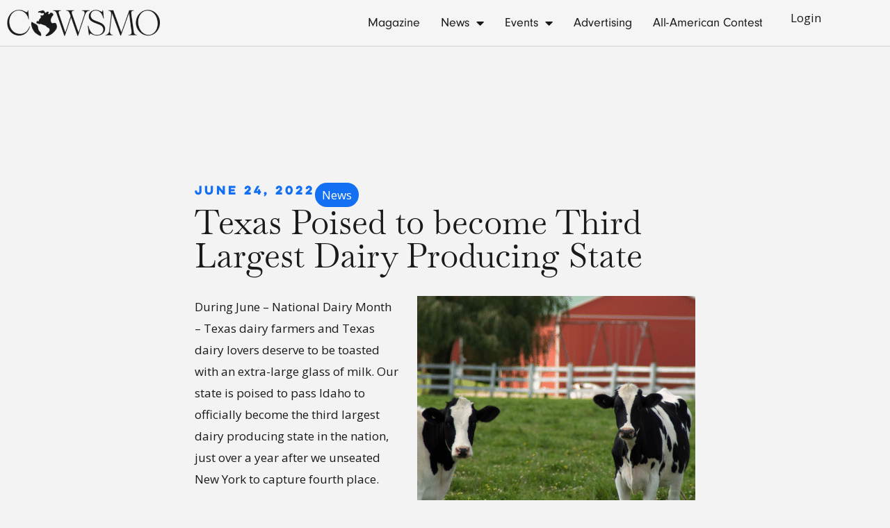

--- FILE ---
content_type: text/css; charset=UTF-8
request_url: https://cowsmo.com/wp-content/uploads/elementor/css/post-408762.css?ver=1767976412
body_size: -590
content:
.elementor-408762 .elementor-element.elementor-element-cea18f9{margin-top:30px;margin-bottom:0px;}

--- FILE ---
content_type: text/css; charset=UTF-8
request_url: https://cowsmo.com/wp-content/uploads/elementor/css/post-408756.css?ver=1767976412
body_size: -624
content:
.elementor-408756 .elementor-element.elementor-element-b5a7520{margin-top:0px;margin-bottom:30px;}

--- FILE ---
content_type: text/css; charset=UTF-8
request_url: https://cowsmo.com/wp-content/uploads/elementor/css/post-784135.css?ver=1767976413
body_size: 1374
content:
.elementor-784135 .elementor-element.elementor-element-7744babf{--display:flex;--flex-direction:column;--container-widget-width:100%;--container-widget-height:initial;--container-widget-flex-grow:0;--container-widget-align-self:initial;--flex-wrap-mobile:wrap;--margin-top:130px;--margin-bottom:0px;--margin-left:0px;--margin-right:0px;--padding-top:0px;--padding-bottom:0px;--padding-left:0px;--padding-right:0px;}.elementor-784135 .elementor-element.elementor-element-5b44c8f9{--display:flex;--flex-direction:row;--container-widget-width:calc( ( 1 - var( --container-widget-flex-grow ) ) * 100% );--container-widget-height:100%;--container-widget-flex-grow:1;--container-widget-align-self:stretch;--flex-wrap-mobile:wrap;--align-items:center;--padding-top:0px;--padding-bottom:0px;--padding-left:0px;--padding-right:0px;}.elementor-784135 .elementor-element.elementor-element-991b381 .elementor-heading-title{font-family:"Lulo", Sans-serif;font-size:16px;font-weight:700;color:#1370F2;}.elementor-784135 .elementor-element.elementor-element-6705f9b0 .elementor-icon-list-icon{width:14px;}.elementor-784135 .elementor-element.elementor-element-6705f9b0 .elementor-icon-list-icon i{font-size:14px;}.elementor-784135 .elementor-element.elementor-element-6705f9b0 .elementor-icon-list-icon svg{--e-icon-list-icon-size:14px;}.elementor-784135 .elementor-element.elementor-element-291ac35b .elementor-heading-title{font-family:"Baskervville", Sans-serif;font-size:48px;font-weight:400;}.elementor-784135 .elementor-element.elementor-element-113acdba{--display:flex;--flex-direction:row;--container-widget-width:calc( ( 1 - var( --container-widget-flex-grow ) ) * 100% );--container-widget-height:100%;--container-widget-flex-grow:1;--container-widget-align-self:stretch;--flex-wrap-mobile:wrap;--justify-content:space-between;--align-items:center;--margin-top:30px;--margin-bottom:0px;--margin-left:0px;--margin-right:0px;--padding-top:0px;--padding-bottom:0px;--padding-left:0px;--padding-right:0px;}.elementor-784135 .elementor-element.elementor-element-3507d38a{width:100%;max-width:100%;}.elementor-784135 .elementor-element.elementor-element-3507d38a span.post-navigation__prev--label, .elementor-784135 .elementor-element.elementor-element-3507d38a span.post-navigation__next--label{font-size:16px;font-weight:400;}.elementor-784135 .elementor-element.elementor-element-52473ce9{--display:flex;--flex-direction:column;--container-widget-width:calc( ( 1 - var( --container-widget-flex-grow ) ) * 100% );--container-widget-height:initial;--container-widget-flex-grow:0;--container-widget-align-self:initial;--flex-wrap-mobile:wrap;--justify-content:center;--align-items:center;--gap:40px 40px;--row-gap:40px;--column-gap:40px;--margin-top:140px;--margin-bottom:140px;--margin-left:0px;--margin-right:0px;}.elementor-784135 .elementor-element.elementor-element-35d4c623{width:var( --container-widget-width, 28% );max-width:28%;--container-widget-width:28%;--container-widget-flex-grow:0;text-align:center;}.elementor-784135 .elementor-element.elementor-element-35d4c623 > .elementor-widget-container{background-image:url("https://cowsmo.com/wp-content/uploads/2025/04/Rectangle-308.png");padding:20px 0px 20px 0px;background-position:center center;background-repeat:no-repeat;background-size:contain;}.elementor-784135 .elementor-element.elementor-element-35d4c623 .elementor-heading-title{font-family:"Lulo", Sans-serif;font-size:16px;font-weight:700;}.elementor-784135 .elementor-element.elementor-element-6acf83f1{--display:flex;--flex-direction:row;--container-widget-width:initial;--container-widget-height:100%;--container-widget-flex-grow:1;--container-widget-align-self:stretch;--flex-wrap-mobile:wrap;--gap:33px 33px;--row-gap:33px;--column-gap:33px;--padding-top:0px;--padding-bottom:0px;--padding-left:0px;--padding-right:0px;}.elementor-784135 .elementor-element.elementor-element-4cb6499{--grid-columns:3;--grid-column-gap:32px;}.elementor-784135 .elementor-element.elementor-element-71eeebdc{--display:flex;--flex-direction:column;--container-widget-width:100%;--container-widget-height:initial;--container-widget-flex-grow:0;--container-widget-align-self:initial;--flex-wrap-mobile:wrap;--margin-top:70px;--margin-bottom:0px;--margin-left:0px;--margin-right:0px;--padding-top:50px;--padding-bottom:70px;--padding-left:10px;--padding-right:10px;}.elementor-784135 .elementor-element.elementor-element-71eeebdc:not(.elementor-motion-effects-element-type-background), .elementor-784135 .elementor-element.elementor-element-71eeebdc > .elementor-motion-effects-container > .elementor-motion-effects-layer{background-color:#062E65;}.elementor-784135 .elementor-element.elementor-element-7ef5b063 > .elementor-widget-container{margin:-78px 0px 0px 0px;padding:0px 0px 0px 0px;}.elementor-784135 .elementor-element.elementor-element-5b4fb733{--display:flex;--flex-direction:row;--container-widget-width:calc( ( 1 - var( --container-widget-flex-grow ) ) * 100% );--container-widget-height:100%;--container-widget-flex-grow:1;--container-widget-align-self:stretch;--flex-wrap-mobile:wrap;--align-items:center;--padding-top:0px;--padding-bottom:0px;--padding-left:0px;--padding-right:0px;}.elementor-784135 .elementor-element.elementor-element-2fe68b1d{--display:flex;--min-height:282px;--gap:30px 30px;--row-gap:30px;--column-gap:30px;border-style:solid;--border-style:solid;border-width:1px 1px 1px 1px;--border-top-width:1px;--border-right-width:1px;--border-bottom-width:1px;--border-left-width:1px;border-color:#FFFFFF;--border-color:#FFFFFF;--border-radius:11px 11px 11px 11px;--padding-top:40px;--padding-bottom:40px;--padding-left:30px;--padding-right:30px;}.elementor-784135 .elementor-element.elementor-element-422e3644 .elementor-heading-title{font-family:"Baskervville", Sans-serif;font-size:48px;font-weight:400;line-height:89%;color:#FFFFFF;}.elementor-784135 .elementor-element.elementor-element-463fd5af{--display:flex;--min-height:282px;--gap:30px 30px;--row-gap:30px;--column-gap:30px;border-style:solid;--border-style:solid;border-width:1px 1px 1px 1px;--border-top-width:1px;--border-right-width:1px;--border-bottom-width:1px;--border-left-width:1px;border-color:#FFFFFF;--border-color:#FFFFFF;--border-radius:11px 11px 11px 11px;--padding-top:40px;--padding-bottom:40px;--padding-left:30px;--padding-right:30px;}.elementor-784135 .elementor-element.elementor-element-3b6625a0 .elementor-heading-title{font-family:"Baskervville", Sans-serif;font-size:48px;font-weight:400;line-height:89%;color:#FFFFFF;}.elementor-784135 .elementor-element.elementor-element-6e47e96c{--display:flex;--flex-direction:row;--container-widget-width:calc( ( 1 - var( --container-widget-flex-grow ) ) * 100% );--container-widget-height:100%;--container-widget-flex-grow:1;--container-widget-align-self:stretch;--flex-wrap-mobile:wrap;--align-items:center;--padding-top:0px;--padding-bottom:0px;--padding-left:0px;--padding-right:0px;}.elementor-784135 .elementor-element.elementor-element-40855d87{--display:flex;--min-height:334px;--gap:30px 30px;--row-gap:30px;--column-gap:30px;border-style:solid;--border-style:solid;border-width:1px 1px 1px 1px;--border-top-width:1px;--border-right-width:1px;--border-bottom-width:1px;--border-left-width:1px;border-color:#FFFFFF;--border-color:#FFFFFF;--border-radius:11px 11px 11px 11px;--padding-top:40px;--padding-bottom:40px;--padding-left:30px;--padding-right:30px;}.elementor-784135 .elementor-element.elementor-element-15533af9 .elementor-heading-title{font-family:"Baskervville", Sans-serif;font-size:48px;font-weight:400;line-height:89%;color:#FFFFFF;}.elementor-784135 .elementor-element.elementor-element-43ac7707{--grid-row-gap:5px;--grid-column-gap:30px;}.elementor-784135 .elementor-element.elementor-element-43ac7707 .elementor-post__title, .elementor-784135 .elementor-element.elementor-element-43ac7707 .elementor-post__title a{color:#FFFFFF;font-family:"Neuzeit Grotesk", Sans-serif;font-size:20px;font-weight:400;text-decoration:underline;line-height:32px;}.elementor-784135 .elementor-element.elementor-element-46ccb351{--display:flex;--min-height:334px;--gap:30px 30px;--row-gap:30px;--column-gap:30px;border-style:solid;--border-style:solid;border-width:1px 1px 1px 1px;--border-top-width:1px;--border-right-width:1px;--border-bottom-width:1px;--border-left-width:1px;border-color:#FFFFFF;--border-color:#FFFFFF;--border-radius:11px 11px 11px 11px;--padding-top:40px;--padding-bottom:40px;--padding-left:30px;--padding-right:30px;}.elementor-784135 .elementor-element.elementor-element-5aba4217 .elementor-heading-title{font-family:"Baskervville", Sans-serif;font-size:48px;font-weight:400;line-height:89%;color:#FFFFFF;}.elementor-784135 .elementor-element.elementor-element-76132472{--grid-columns:1;--grid-row-gap:0px;--grid-column-gap:0px;}@media(max-width:1366px){.elementor-784135 .elementor-element.elementor-element-35d4c623 > .elementor-widget-container{background-size:contain;}.elementor-784135 .elementor-element.elementor-element-5b4fb733{--padding-top:0px;--padding-bottom:0px;--padding-left:40px;--padding-right:40px;}.elementor-784135 .elementor-element.elementor-element-6e47e96c{--padding-top:0px;--padding-bottom:0px;--padding-left:40px;--padding-right:40px;}}@media(max-width:1024px){.elementor-784135 .elementor-element.elementor-element-7744babf{--padding-top:0px;--padding-bottom:0px;--padding-left:20px;--padding-right:20px;}.elementor-784135 .elementor-element.elementor-element-52473ce9{--margin-top:0px;--margin-bottom:80px;--margin-left:0px;--margin-right:0px;--padding-top:0px;--padding-bottom:0px;--padding-left:20px;--padding-right:20px;}.elementor-784135 .elementor-element.elementor-element-35d4c623 > .elementor-widget-container{background-size:contain;}.elementor-784135 .elementor-element.elementor-element-35d4c623 .elementor-heading-title{font-size:10px;letter-spacing:0px;}.elementor-784135 .elementor-element.elementor-element-6acf83f1{--gap:14px 14px;--row-gap:14px;--column-gap:14px;}.elementor-784135 .elementor-element.elementor-element-4cb6499{--grid-columns:2;}.elementor-784135 .elementor-element.elementor-element-5b4fb733{--flex-direction:column;--container-widget-width:100%;--container-widget-height:initial;--container-widget-flex-grow:0;--container-widget-align-self:initial;--flex-wrap-mobile:wrap;--padding-top:0px;--padding-bottom:0px;--padding-left:20px;--padding-right:20px;}.elementor-784135 .elementor-element.elementor-element-6e47e96c{--flex-direction:column;--container-widget-width:100%;--container-widget-height:initial;--container-widget-flex-grow:0;--container-widget-align-self:initial;--flex-wrap-mobile:wrap;--padding-top:0px;--padding-bottom:0px;--padding-left:20px;--padding-right:20px;}.elementor-784135 .elementor-element.elementor-element-76132472{--grid-columns:1;}}@media(max-width:767px){.elementor-784135 .elementor-element.elementor-element-291ac35b .elementor-heading-title{font-size:29px;}.elementor-784135 .elementor-element.elementor-element-52473ce9{--padding-top:50px;--padding-bottom:0px;--padding-left:20px;--padding-right:20px;}.elementor-784135 .elementor-element.elementor-element-35d4c623{--container-widget-width:90%;--container-widget-flex-grow:0;width:var( --container-widget-width, 90% );max-width:90%;}.elementor-784135 .elementor-element.elementor-element-4cb6499{--grid-columns:1;}.elementor-784135 .elementor-element.elementor-element-7ef5b063 > .elementor-widget-container{margin:-80px 0px 0px 0px;}.elementor-784135 .elementor-element.elementor-element-2fe68b1d{--padding-top:40px;--padding-bottom:40px;--padding-left:20px;--padding-right:20px;}.elementor-784135 .elementor-element.elementor-element-463fd5af{--padding-top:40px;--padding-bottom:40px;--padding-left:20px;--padding-right:20px;}.elementor-784135 .elementor-element.elementor-element-40855d87{--padding-top:40px;--padding-bottom:40px;--padding-left:20px;--padding-right:20px;}.elementor-784135 .elementor-element.elementor-element-46ccb351{--padding-top:40px;--padding-bottom:40px;--padding-left:20px;--padding-right:20px;}.elementor-784135 .elementor-element.elementor-element-76132472{--grid-columns:1;}}@media(min-width:768px){.elementor-784135 .elementor-element.elementor-element-7744babf{--content-width:720px;}.elementor-784135 .elementor-element.elementor-element-52473ce9{--content-width:1440px;}.elementor-784135 .elementor-element.elementor-element-6acf83f1{--width:100%;}.elementor-784135 .elementor-element.elementor-element-71eeebdc{--content-width:1440px;}}/* Start custom CSS for post-info, class: .elementor-element-6705f9b0 */.elementor-784135 .elementor-element.elementor-element-6705f9b0 ul li a {
color: white;
background-color: rgba(19, 112, 242, 1);
padding: 6px 10px;
border-radius: 26px;
}/* End custom CSS */
/* Start custom CSS for post-navigation, class: .elementor-element-3507d38a */.elementor-784135 .elementor-element.elementor-element-3507d38a a {
    background-color: rgba(6, 46, 101, 1);
    width: 150px;
    justify-content: center;
    padding: 12px 33px;
    color: #fff;
    border-radius: 100px;
}
.elementor-784135 .elementor-element.elementor-element-3507d38a .elementor-post-navigation__next {
    display: flex;
    justify-content: flex-end;
}/* End custom CSS */
/* Start custom CSS for posts, class: .elementor-element-43ac7707 */.elementor-784135 .elementor-element.elementor-element-43ac7707 a:hover {
    color: rgba(106, 242, 185, 1) !important;
}/* End custom CSS */
/* Start custom CSS for loop-grid, class: .elementor-element-76132472 */.elementor-784135 .elementor-element.elementor-element-76132472 h2, 
.elementor-784135 .elementor-element.elementor-element-76132472 .e-loop-item {
    margin: 0;
}
.elementor-784135 .elementor-element.elementor-element-76132472 .e-loop-item {
    padding: 0;
}
.elementor-784135 .elementor-element.elementor-element-76132472 h2 {
    margin-bottom: 5px;
}/* End custom CSS */
/* Start custom CSS for container, class: .elementor-element-71eeebdc */.new_links h5 {
    display: none;
}
.new_links ul {
    margin: 0;
    list-style: none;
}
.new_links ul a {
    color: #fff;
    line-height: 32px;
    text-decoration: underline;
    font-family: "Neuzeit Grotesk";
    font-size: 20px;
}
.new_links ul a:hover{
    color: rgba(106, 242, 185, 1);
}/* End custom CSS */
/* Start Custom Fonts CSS */@font-face {
	font-family: 'Lulo';
	font-style: normal;
	font-weight: 700;
	font-display: auto;
	src: url('https://cowsmo.com/wp-content/uploads/2025/01/Lulo-Clean-W01-One-Bold.ttf') format('truetype');
}
/* End Custom Fonts CSS */
/* Start Custom Fonts CSS */@font-face {
	font-family: 'Baskervville';
	font-style: normal;
	font-weight: 400;
	font-display: auto;
	src: url('https://cowsmo.com/wp-content/uploads/2025/01/Baskervville-Regular.ttf') format('truetype');
}
@font-face {
	font-family: 'Baskervville';
	font-style: normal;
	font-weight: normal;
	font-display: auto;
	src: ;
}
/* End Custom Fonts CSS */
/* Start Custom Fonts CSS */@font-face {
	font-family: 'Neuzeit Grotesk';
	font-style: normal;
	font-weight: 400;
	font-display: auto;
	src: url('https://cowsmo.com/wp-content/uploads/2025/01/Neuzeit-Grotesk-W01-Regular.ttf') format('truetype');
}
@font-face {
	font-family: 'Neuzeit Grotesk';
	font-style: normal;
	font-weight: 300;
	font-display: auto;
	src: url('https://cowsmo.com/wp-content/uploads/2025/01/DIN-30640-Std-Neuzeit-Grotesk-Light.ttf') format('truetype');
}
@font-face {
	font-family: 'Neuzeit Grotesk';
	font-style: normal;
	font-weight: 900;
	font-display: auto;
	src: url('https://cowsmo.com/wp-content/uploads/2025/01/Neuzeit-Grotesk-Cond-W01-Black.ttf') format('truetype');
}
/* End Custom Fonts CSS */